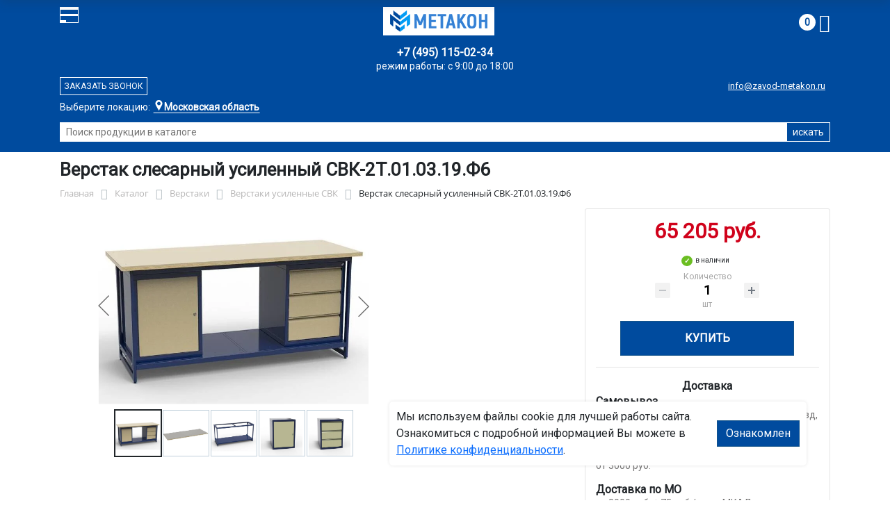

--- FILE ---
content_type: text/html; charset=UTF-8
request_url: https://zavod-metakon.ru/catalog/verstaki/verstaki_usilennye_svk/verstak_svk_2t_01_03_19_f6/
body_size: 18369
content:
<!DOCTYPE html>
<html dir="ltr" lang="ru" prefix="og: http://ogp.me/ns#">
<head>
<meta http-equiv="X-UA-Compatible" content="IE=edge">
<meta name="viewport" content="width=device-width, user-scalable=no">
<meta name="format-detection" content="telephone=no">
<link href="https://fonts.googleapis.com/css2?family=Roboto" rel="stylesheet">
<link rel="icon" href="/local/assets/svg/favicon-metakon.svg" type="image/svg+xml">
<link rel="shortcut icon" type="image/x-icon" href="/img/favicon_metakon.ico" />
<meta http-equiv="Content-Type" content="text/html; charset=UTF-8" />
<meta name="robots" content="index, follow" />
<meta name="description" content="Верстак слесарный усиленный СВК-2Т.01.03.19.Ф6 Описание и технические характеристики изделия. Интернет-магазин от ООО «Завод Метакон». Фото. Стоимость оптовая и розничная. Скидки." />
<link rel="canonical" href="https://zavod-metakon.ru/catalog/verstaki/verstaki_usilennye_svk/verstak_svk_2t_01_03_19_f6/" />
<script data-skip-moving="true">(function(w, d, n) {var cl = "bx-core";var ht = d.documentElement;var htc = ht ? ht.className : undefined;if (htc === undefined || htc.indexOf(cl) !== -1){return;}var ua = n.userAgent;if (/(iPad;)|(iPhone;)/i.test(ua)){cl += " bx-ios";}else if (/Windows/i.test(ua)){cl += ' bx-win';}else if (/Macintosh/i.test(ua)){cl += " bx-mac";}else if (/Linux/i.test(ua) && !/Android/i.test(ua)){cl += " bx-linux";}else if (/Android/i.test(ua)){cl += " bx-android";}cl += (/(ipad|iphone|android|mobile|touch)/i.test(ua) ? " bx-touch" : " bx-no-touch");cl += w.devicePixelRatio && w.devicePixelRatio >= 2? " bx-retina": " bx-no-retina";if (/AppleWebKit/.test(ua)){cl += " bx-chrome";}else if (/Opera/.test(ua)){cl += " bx-opera";}else if (/Firefox/.test(ua)){cl += " bx-firefox";}ht.className = htc ? htc + " " + cl : cl;})(window, document, navigator);</script>


<link href="/bitrix/js/ui/bootstrap4/css/bootstrap.min.css?1733687374146519" type="text/css" rel="stylesheet"/>
<link href="/bitrix/js/ui/fancybox/fancybox/jquery.fancybox.min.css?173368737412795" type="text/css" rel="stylesheet"/>
<link href="/bitrix/css/main/font-awesome.min.css?173368740823748" type="text/css" rel="stylesheet"/>
<link href="/bitrix/js/ui/design-tokens/dist/ui.design-tokens.min.css?173368737523463" type="text/css" rel="stylesheet"/>
<link href="/bitrix/js/ui/fonts/opensans/ui.font.opensans.min.css?17336873742320" type="text/css" rel="stylesheet"/>
<link href="/bitrix/js/main/popup/dist/main.popup.bundle.min.css?175045226828056" type="text/css" rel="stylesheet"/>
<link href="/bitrix/cache/css/20/metakon/page_4d5ccd4d6ef7f12ac395bcce6be59d6a/page_4d5ccd4d6ef7f12ac395bcce6be59d6a_v1.css?176917406226396" type="text/css" rel="stylesheet"/>
<link href="/bitrix/cache/css/20/metakon/template_f321e1e20c443c1cf5c7ea6212d8681d/template_f321e1e20c443c1cf5c7ea6212d8681d_v1.css?176917406257771" type="text/css" rel="stylesheet" data-template-style="true"/>




<script type="extension/settings" data-extension="currency.currency-core">{"region":"ru"}</script>



<title>Верстак слесарный усиленный СВК-2Т.01.03.19.Ф6 купить с доставкой по Москве от производителя, оптом и в розницу</title>
</head><body id="mm">
<div class="section header">
    <div class="container">
        <div class="row">
            <div class="col-12">
                <div class="header-block">
                     
                    <div class="logo-block">
                        <div class="mobile-block">
                        <div class="line"></div>
                        <div class="line"></div>
                        <div class="miniline"></div>
                        </div>
                    </div>
          
                    <div class="block logo">
                        <a href="/">
                        <img width="210" src="/local/assets/img/metakon-logotype.png" alt="завод Метакон в Москве"></a>
                    </div>
                                        

                    <div class="block search">
                        <div class="city-block">
                            <div class="city_select">Выберите локацию:</div>
                            <div class="curcity">
                                                                    <b>Московская область</b><span>,<br>г. Ивантеевка, Студенческий проезд, д. 5</span>
                                                            </div>
                                          
                            <ul class="city-list">
                                <li><a href="https://zavod-metakon.ru"><b>Московская область</b>,<br>г. Ивантеевка, Студенческий проезд, д. 5</a></li>
                                <li><a href="https://voronezh.zavod-metakon.ru"><b>Воронеж</b>,<br> ул. Землячки, д.1</a></li>
                                <li><a href="https://spb.zavod-metakon.ru"><b>Санкт - Петербург</b>,<br> ул.Минеральная, д 13, литер А</a></li>
                              
                                <li><a href="https://kazan.zavod-metakon.ru"><b>Казань</b>,<br> ул. Тэцевская, д.187</a></li>
                            </ul>
                        </div>
                        <div class="search-page">
                            <form action="/poisk-tovara/" method="get">
                                <input type="text" name="q" value="" size="40" placeholder="Поиск продукции в каталоге">
                                <input type="submit" value="искать">
                                <input type="hidden" name="how" value="r">
                            </form>
                        </div>
                    </div>

                    <div class="block mainphone">
                        
                                                
                        
                        <div class="phone_work">режим работы: с 9:00 до 18:00</div>
                        <a href="tel:">+7 (495) 115-02-34</a> 
                    </div> 
          

                    <div class="block callback">
                        <a href="mailto:info@zavod-metakon.ru">info@zavod-metakon.ru</a>
                        <div  id="callback_form" class="callback_btn">Заказать звонок</div>
                    </div>

                    <div class="block contacts">
                        <a class="" href="/kontakty/">контакты</a>
                        <a class="bdr" href="/dostavka-i-montazh/">доставка и монтаж</a>
                    </div>

                    <div class="block basket">
                        <div id="bx_basketFKauiI" class="bx-basket bx-opener"><!--'start_frame_cache_bx_basketFKauiI'--><div class="bx-hdr-profile">
	<div class="bx-basket-block"> 
		
					
			
			<a href="/personal/cart/">
				<span class="basket-circle">0</span>
				<i class="fa fa-shopping-cart"></i>
			</a>  
				</div>
</div><!--'end_frame_cache_bx_basketFKauiI'--></div>
                    </div>

                </div>
            </div>
        </div>
    </div>
</div>

<div class="section-top-menu">
    <div class="container">
        <div class="row">
            <div class="col-12">
                <ul class="nav nav-justified submainmenu">


	
	
		
							<li class="root-item-selected"><a href="/catalog/" >Каталог</a></li>
			
		
	
	

	
	
		
							<li class="root-item"><a href="/skidki/" >Скидки</a></li>
			
		
	
	

	
	
		
							<li class="root-item"><a href="/dillery/" >Дилеры</a></li>
			
		
	
	

	
	
		
							<li class="root-item"><a href="/dostavka-i-montazh/" >Доставка и монтаж</a></li>
			
		
	
	

	
	
		
							<li class="root-item"><a href="/nestandartnye-izdeliya/" >Нестандартные&nbsp;изделия</a></li>
			
		
	
	

	
	
		
							<li class="root-item"><a href="/otzyvy/" >Отзывы</a></li>
			
		
	
	

	
	
		
							<li class="root-item"><a href="/kontakty/" >Контакты</a></li>
			
		
	
	


</ul>
<div class="menu-clear-left"></div>
            </div>
        </div>
    </div>
</div>
<div class="section-top-submenu">
    <div class="container">
        <div class="row">
            <div class="col-12">
                <ul class="nav nav-justified submainmenu">


	
	
		
							<li class="root-item-selected"><a href="/catalog/verstaki/" >Верстаки</a></li>
			
		
	
	

	
	
		
							<li class="root-item"><a href="/catalog/shkafy/" >Шкафы</a></li>
			
		
	
	

	
	
		
							<li class="root-item"><a href="/catalog/krovati/" >Кровати</a></li>
			
		
	
	

	
	
		
							<li class="root-item"><a href="/catalog/pochtovye_yashchiki/" >Почтовые ящики</a></li>
			
		
	
	

	
	
		
							<li class="root-item"><a href="/catalog/seyfy/" >Сейфы</a></li>
			
		
	
	

	
	
		
							<li class="root-item"><a href="/catalog/stellazhi/" >Стеллажи</a></li>
			
		
	
	

	
	
		
							<li class="root-item"><a href="/catalog/stoly/" >Столы</a></li>
			
		
	
	

	
	
		
							<li class="root-item"><a href="/catalog/telezhki/" >Тележки</a></li>
			
		
	
	

	
	
		
							<li class="root-item"><a href="/catalog/skameyki/" >Скамейки</a></li>
			
		
	
	

	
	
		
							<li class="root-item"><a href="/catalog/urny/" >Урны</a></li>
			
		
	
	

	
	
		
							<li class="root-item"><a href="/catalog/lestnitsy/" >Лестницы</a></li>
			
		
	
	

	
	
		
							<li class="root-item"><a href="/catalog/ograzhdeniya/" >Ограждения</a></li>
			
		
	
	

	
	
		
							<li class="root-item"><a href="/catalog/veshalki/" >Вешалки</a></li>
			
		
	
	


</ul>
<div class="menu-clear-left"></div>
            </div>
        </div>
    </div>
</div>

<div class="mobile_top-menu">
	<div class="mobil_shadow"></div>
	<div class="mobil_content_menu">
		<div class="close_mobil_window"></div>
			<a class="mobil-logotype" href="/">
        <img src="/upload/iblock/f4f/lohcvullshp8r51ft6u1w25ne38etw1x/metakon_logotype.png" alt="Металлическая мебель в Москве">
      </a>

			<div class="phones mob_menu_block">
          <div class="phones">
                                              <a class="phone" href="tel:+74951150234">+7 (495) <b>115-02-34</b></a>
                          </div>
      </div>

			<div class="worktime mob_menu_block">
        <div class="">Время работы:</div>
                          <div>Офис 9.00-18.00 (пн-пт)</div>
                  </div>

      <div class="delivery mob_menu_block">
        <div class="">Доставка по Москве</div>
        <a href="mailto:info@zavod-metakon.ru">info@zavod-metakon.ru</a>
      </div>

      <div class="main_menu mob_menu_block">
          <ul class="nav nav-justified submainmenu">


	
	
		
							<li class="root-item-selected"><a href="/catalog/" >Каталог</a></li>
			
		
	
	

	
	
		
							<li class="root-item"><a href="/skidki/" >Скидки</a></li>
			
		
	
	

	
	
		
							<li class="root-item"><a href="/dostavka-i-montazh/" >Доставка и монтаж</a></li>
			
		
	
	

	
	
		
							<li class="root-item"><a href="/fotogalereya/" >Фотогалерея</a></li>
			
		
	
	

	
	
		
							<li class="root-item"><a href="/otzyvy/" >Отзывы</a></li>
			
		
	
	

	
	
		
							<li class="root-item"><a href="/kontakty/" >Контакты</a></li>
			
		
	
	


</ul>
<div class="menu-clear-left"></div>
        </div>

	</div>
</div>


<div class="mobile_filter">
  <div class="mobil_shadow"></div>
  <div class="mobil_content">
    <div class="close_mobil_window"></div>
    
    <div class="filter_block"></div>

  </div>
</div>

<div class="section content">

    <div class="container">

        <div class="row">
            <div class="col-12">
                <h1>Верстак слесарный усиленный СВК-2Т.01.03.19.Ф6</h1>
            </div>
        </div>

    <div class="row">
        <div class="col-12">
            <link href="/bitrix/css/main/font-awesome.css?173368740828777" type="text/css" rel="stylesheet" />
<div class="bx-breadcrumb" itemscope itemtype="http://schema.org/BreadcrumbList">
			<div class="bx-breadcrumb-item" id="bx_breadcrumb_0" itemprop="itemListElement" itemscope itemtype="http://schema.org/ListItem">
				<a class="bx-breadcrumb-item-link" href="/" title="Главная" itemprop="item">
					<span class="bx-breadcrumb-item-text" itemprop="name">Главная</span>
				</a>
				<meta itemprop="position" content="1" />
			</div><i class="bx-breadcrumb-item-angle fa fa-angle-right"></i>
			<div class="bx-breadcrumb-item" id="bx_breadcrumb_1" itemprop="itemListElement" itemscope itemtype="http://schema.org/ListItem">
				<a class="bx-breadcrumb-item-link" href="/catalog/" title="Каталог" itemprop="item">
					<span class="bx-breadcrumb-item-text" itemprop="name">Каталог</span>
				</a>
				<meta itemprop="position" content="2" />
			</div><i class="bx-breadcrumb-item-angle fa fa-angle-right"></i>
			<div class="bx-breadcrumb-item" id="bx_breadcrumb_2" itemprop="itemListElement" itemscope itemtype="http://schema.org/ListItem">
				<a class="bx-breadcrumb-item-link" href="/catalog/verstaki/" title="Верстаки" itemprop="item">
					<span class="bx-breadcrumb-item-text" itemprop="name">Верстаки</span>
				</a>
				<meta itemprop="position" content="3" />
			</div><i class="bx-breadcrumb-item-angle fa fa-angle-right"></i>
			<div class="bx-breadcrumb-item" id="bx_breadcrumb_3" itemprop="itemListElement" itemscope itemtype="http://schema.org/ListItem">
				<a class="bx-breadcrumb-item-link" href="/catalog/verstaki/verstaki_usilennye_svk/" title="Верстаки усиленные СВК" itemprop="item">
					<span class="bx-breadcrumb-item-text" itemprop="name">Верстаки усиленные СВК</span>
				</a>
				<meta itemprop="position" content="4" />
			</div><i class="bx-breadcrumb-item-angle fa fa-angle-right"></i>
			<div class="bx-breadcrumb-item">
				<span class="bx-breadcrumb-item-text">Верстак слесарный усиленный СВК-2Т.01.03.19.Ф6</span>
			</div></div>        </div>
    </div>
<div class="row contentrow">
    <div class="col-12">
        <div class="pagecontent">    <div class="mobile_filter_btn_block hide">
        <div class="mobile_filter_btn_block__button btn btn-primary">Фильтр</div>
    </div>

    <div class="row bx-site">
	<div class='col'>
		<div id="compareList9J9wbd" class="catalog-compare-list fixed top right " style="display: none;"><!--'start_frame_cache_compareList9J9wbd'--><!--'end_frame_cache_compareList9J9wbd'-->	</div><div class="bx-catalog-element bx-blue" id="bx_117848907_5287" itemscope itemtype="http://schema.org/Product">
		<div class="row">

		<div class="col-md">
			<div class="product-item-detail-slider-container" id="bx_117848907_5287_big_slider">
				<span class="product-item-detail-slider-close" data-entity="close-popup"></span>
				<div class="product-item-detail-slider-block
				"
					data-entity="images-slider-block">
					<span class="product-item-detail-slider-left" data-entity="slider-control-left" style="display: none;"></span>
					<span class="product-item-detail-slider-right" data-entity="slider-control-right" style="display: none;"></span>
					<div class="product-item-label-text product-item-label-big product-item-label-top product-item-label-left" id="bx_117848907_5287_sticker"
						style="display: none;">
											</div>
										<div class="product-item-detail-slider-images-container" data-entity="images-container">
														<div class="product-item-detail-slider-image active" data-entity="image" data-id="23889994">
									<img src="/upload/iblock/5b5/q8rc4k2xl8jlgh62cgw4wx3fxoeoj4zm/6418564185SVK_2T.01.03.19.F6_3.jpg.webp" alt="Верстак слесарный усиленный СВК-2Т.01.03.19.Ф6" title="Верстак слесарный усиленный СВК-2Т.01.03.19.Ф6" itemprop="image">
								</div>
																<div class="product-item-detail-slider-image" data-entity="image" data-id="23889995">
									<img src="/upload/iblock/9f2/ex01b031ogiev83ngrm482dfs1nhz2s9/svk_19.f6.jpg.webp" alt="Верстак слесарный усиленный СВК-2Т.01.03.19.Ф6" title="Верстак слесарный усиленный СВК-2Т.01.03.19.Ф6">
								</div>
																<div class="product-item-detail-slider-image" data-entity="image" data-id="23889996">
									<img src="/upload/iblock/3cc/tvhwbv3mdt2at4607a422n7hwn2mwhxk/svk_k.19.jpg.webp" alt="Верстак слесарный усиленный СВК-2Т.01.03.19.Ф6" title="Верстак слесарный усиленный СВК-2Т.01.03.19.Ф6">
								</div>
																<div class="product-item-detail-slider-image" data-entity="image" data-id="23889997">
									<img src="/upload/iblock/217/mzkmxktlwy1pxvz8uel4hswhlu8tqmfw/svk_td.01.jpg.webp" alt="Верстак слесарный усиленный СВК-2Т.01.03.19.Ф6" title="Верстак слесарный усиленный СВК-2Т.01.03.19.Ф6">
								</div>
																<div class="product-item-detail-slider-image" data-entity="image" data-id="23889998">
									<img src="/upload/iblock/263/inonc1ihlqvm8b69po0ugucjuq0t4icz/svk_tv.03.jpg.webp" alt="Верстак слесарный усиленный СВК-2Т.01.03.19.Ф6" title="Верстак слесарный усиленный СВК-2Т.01.03.19.Ф6">
								</div>
													</div>
				</div>
										<div class="product-item-detail-slider-controls-block" id="bx_117848907_5287_slider_cont">
																<div class="product-item-detail-slider-controls-image active"
										data-entity="slider-control" data-value="23889994">
										<img src="/upload/iblock/5b5/q8rc4k2xl8jlgh62cgw4wx3fxoeoj4zm/6418564185SVK_2T.01.03.19.F6_3.jpg.webp">
									</div>
																		<div class="product-item-detail-slider-controls-image"
										data-entity="slider-control" data-value="23889995">
										<img src="/upload/iblock/9f2/ex01b031ogiev83ngrm482dfs1nhz2s9/svk_19.f6.jpg.webp">
									</div>
																		<div class="product-item-detail-slider-controls-image"
										data-entity="slider-control" data-value="23889996">
										<img src="/upload/iblock/3cc/tvhwbv3mdt2at4607a422n7hwn2mwhxk/svk_k.19.jpg.webp">
									</div>
																		<div class="product-item-detail-slider-controls-image"
										data-entity="slider-control" data-value="23889997">
										<img src="/upload/iblock/217/mzkmxktlwy1pxvz8uel4hswhlu8tqmfw/svk_td.01.jpg.webp">
									</div>
																		<div class="product-item-detail-slider-controls-image"
										data-entity="slider-control" data-value="23889998">
										<img src="/upload/iblock/263/inonc1ihlqvm8b69po0ugucjuq0t4icz/svk_tv.03.jpg.webp">
									</div>
															</div>
									</div>
		</div> 
				<div class="col-md-4">
			<div class="row">
								<div class="col-lg">
					<div class="product-item-detail-pay-block">
															<div class="mb-3">
																					<div class="product-item-detail-price-old mb-1"
												id="bx_117848907_5287_old_price"
												style="display: none;"></div>
											
										<div class="product-item-detail-price-current mb-1" id="bx_117848907_5287_price">65 205 руб.</div>

																					<div class="product-item-detail-economy-price mb-1"
												id="bx_117848907_5287_price_discount"
												style="display: none;"></div>
																				</div>
									
 

	        		<div class="stock-status in-stock">в наличии </div>
											<div class="mb-3"  data-entity="quantity-block">
																							<div class="product-item-detail-info-container-title text-center">Количество</div>
												
											<div class="product-item-amount">
												<div class="product-item-amount-field-container">
													<span class="product-item-amount-field-btn-minus no-select" id="bx_117848907_5287_quant_down"></span>
													<div class="product-item-amount-field-block">
														<input class="product-item-amount-field" id="bx_117848907_5287_quantity" type="number" value="1">
														<span class="product-item-amount-description-container">
														<span id="bx_117848907_5287_quant_measure">шт</span>
														<span id="bx_117848907_5287_price_total"></span>
													</span>
													</div>
													<span class="product-item-amount-field-btn-plus no-select" id="bx_117848907_5287_quant_up"></span>
												</div>
											</div>
										</div>
																			<div data-entity="main-button-container" class="mb-3">
										<div id="bx_117848907_5287_basket_actions" style="display: ;">
																							<div class="mb-3">
													<a class="btn btn-primary product-item-detail-buy-button"
														id="bx_117848907_5287_buy_link"
														href="javascript:void(0);">
														Купить													</a>
												</div>
																						</div>
										
                                        
                                        <div class="deliver-box">
                                            <div class="order-list-title text-center"><b>Доставка</b></div>
                                                <ul class="order-list">
                                                    <li class="mb-3">
                                                        <span class=""><b>Самовывоз</b></span> <br>
                                                        <span class="dd-text">Бесплатно.</span> 
                                                         
                                                            <span class="dd-text">г.Ивантеевка, Студенческий проезд, д. 5</span>
                                                                                                                
                                                        
                                                    </li>

                                                                                                            
                                                    <li class="mb-3">
                                                        <span><b>Доставка по Москве</b></span>
                                                        <br><span class="dd-text">от 3000 руб.</span>
                                                    </li>
                                                    
                                                                                                              
                                                        <li class="mb-3">
                                                            <span><b>Доставка по МО </b></span>
                                                            <br><span class="dd-text">от 3000 руб.   + 75 руб./км от МКАД</span>
                                                        </li>
                                                     
                                                </ul>
                                                
                                                                                                    <div class="deliver-block">
                                                        <p class="mb-0">
                                                            <b>Рассчитать стоимость доставки</b> в Ваш город <br>
                                                            (до терминала) <img class="deliver_logo" src="/local/assets/img/deliver-logo_delovye_linii.jpg" alt="Деловые линии" height="15">
                                                        </p>
                                                        <div class="text-center">
                                                            <span data-id="5287" class="btn btn-light border initDeliveryCalc">рассчитать</span>
                                                        </div>
                                                    </div>
                                                 
                                                
                                                

                                        </div>
                                        
									</div>
 
																		<div class="mb-3" id="bx_117848907_5287_not_avail" style="display: none;">

									
									
										<a class="btn btn-primary product-item-detail-buy-button" href="javascript:void(0)" rel="nofollow">Под заказ</a>
									</div>
																<div class="product-item-detail-compare-container">
								<div class="product-item-detail-compare">
									<div class="checkbox">
										<label class="m-0" id="bx_117848907_5287_compare_link">
											<input type="checkbox" data-entity="compare-checkbox">
											<span data-entity="compare-title">Сравнение</span>
										</label>
									</div>
								</div>
							</div>
												</div>
				</div>
			</div>
		</div>

	</div> 
	
	<div class="row">
		<div class="col">
			<div class="row" id="bx_117848907_5287_tabs">
				<div class="col">
					<div class="product-item-detail-tabs-container">
						<ul class="product-item-detail-tabs-list">
															<li class="product-item-detail-tab active" data-entity="tab" data-value="properties">
									<a href="javascript:void(0);" class="product-item-detail-tab-link">
										<span>Характеристики</span>
									</a>
								</li>
																<li class="product-item-detail-tab " data-entity="tab" data-value="description">
									<a href="javascript:void(0);" class="product-item-detail-tab-link">
										<span>Описание</span>
									</a>
								</li>
														</ul>
					</div>
				</div>
			</div>
			<div class="row" id="bx_117848907_5287_tab_containers">
				<div class="col">
											<div class="product-item-detail-tab-content active"
							data-entity="tab-container"
							data-value="description"
							itemprop="description" id="bx_117848907_5287_description">
							<h4>Верстак слесарный усиленный СВК-2Т.01.03.19.Ф6: надежная основа для профессиональной работы</h4>
<p>Организация рабочего места в слесарной мастерской или на промышленном производстве требует особого внимания к выбору базового оборудования. Центром любой мастерской, производственного цеха или гаража является верстак. Когда речь идет о серьезных нагрузках и интенсивной эксплуатации, необходимо решение, сочетающее в себе исключительную прочность и функциональность. Таким решением становится металлический верстак усиленный СВК-2Т.01.03.19.Ф6 — профессиональное оборудование из серии СВК, созданное для самых сложных задач.</p>
<h4>Описание и применение</h4>
<p>Верстак рабочий слесарный усиленный модели СВК-2Т.01.03.19.Ф6 от компании ООО «Завод Метакон» представляет собой монолитную и невероятно прочную конструкцию. Он предназначен для выполнения тяжелых слесарных, монтажных и сборочных работ, где обычные столы не справляются. Его применяют в промышленных цехах, автосервисах, на производственных линиях и в ремонтных мастерских для работы с металлом, сборки узлов и агрегатов, требующих приложения значительных усилий. Это основа, которая гарантирует стабильность и безопасность при работе с тяжелыми заготовками и мощным инструментом.</p>
<h4>Особенности и характеристики</h4>
<p>Ключевая особенность данной модели — ее феноменальная устойчивость к нагрузкам. Верстак металлический усиленный способен выдержать на своей столешнице вес до 3000 кг. Эта невероятная прочность достигнута благодаря уникальной конструкции и материалам. Столешница изготовлена по комбинированной технологии: основа для гашения вибраций и упругого основания  состоит Фанера 24 мм + металлический лист 6 мм. Это обеспечивает максимальную стойкость к ударным воздействиям, истиранию, маслам и химическим веществам.</p>
<p>Габаритные размеры верстака (длина — 1840 мм, глубина — 690 мм, высота — 850 мм) разработаны для обеспечения удобства работы стоя и размещения крупногабаритных изделий. При этом модель является Двухтумбовые, что позволяет свободно размещать ноги и объемное оборудование под столешницей, а также легко интегрировать ее в линию последовательных рабочих мест. Несмотря на свой внушительный запас прочности, верстак сохраняет мобильность благодаря продуманной металлической раме и весу 174.94 кг.</p>
<h4>Почему стоит выбрать усиленный верстак от ООО «Завод Метакон»?</h4>
<p>Решение купить верстак усиленный для слесарных работ СВК-2Т.01.03.19.Ф6 — это инвестиция в долговечность, безопасность и эффективность вашего производства. Российский производитель «ООО «Завод Метакон»» гарантирует высочайшее качество изготовления, использование надежных материалов и строгий контроль на всех этапах производства. Этот верстак создан, чтобы годами выдерживать ежедневные интенсивные нагрузки, становясь центральным элементом вашего рабочего пространства.</p>
<p>Приобрести профессиональное оборудование можно напрямую у производителя и по рекомендованной цене или со скидками от объема. Компания ООО «Завод Метакон» является прямым дилером производителя с пунктом вывоза товара в Москве. По всем вопросам обращайтесь по электронной почте: info@zavod-metakon.ru или по телефонам указанным на сайте.</p>
<p style="text-align: center;">Верстак слесарный усиленный СВК-2Т.01.03.19.Ф6 Описание и технические характеристики изделия. Интернет-магазин от ООО «Завод Метакон». Фото. Стоимость оптовая и розничная. Скидки. Обеспечьте себе надежное и безопасное рабочее место с профессиональным усиленным верстаком.</p>						</div>
												<div class="product-item-detail-tab-content" data-entity="tab-container" data-value="properties">
															<ul class="product-item-detail-properties">
																			<li class="product-item-detail-properties-item">
											<span class="product-item-detail-properties-name">Код</span>
											<span class="product-item-detail-properties-dots"></span>
											<span class="product-item-detail-properties-value">64186										</span>
										</li>
																				<li class="product-item-detail-properties-item">
											<span class="product-item-detail-properties-name">Артикул</span>
											<span class="product-item-detail-properties-dots"></span>
											<span class="product-item-detail-properties-value">СВК-2Т.01.03.19.Ф6										</span>
										</li>
																				<li class="product-item-detail-properties-item">
											<span class="product-item-detail-properties-name">Цвет</span>
											<span class="product-item-detail-properties-dots"></span>
											<span class="product-item-detail-properties-value">Синий (RAL 5002), серый (RAL 7032)										</span>
										</li>
																				<li class="product-item-detail-properties-item">
											<span class="product-item-detail-properties-name">В каком виде поставляется</span>
											<span class="product-item-detail-properties-dots"></span>
											<span class="product-item-detail-properties-value">В разобранном виде										</span>
										</li>
																				<li class="product-item-detail-properties-item">
											<span class="product-item-detail-properties-name">Комплектация</span>
											<span class="product-item-detail-properties-dots"></span>
											<span class="product-item-detail-properties-value">Столешница СВ-Ф6.19 — 1 шт,Каркас СВК-К.19 — 1 шт.
Тумба СВК-ТД.01- 1 шт.
Тумба СВК-ТВ.03 - 1 шт.										</span>
										</li>
																				<li class="product-item-detail-properties-item">
											<span class="product-item-detail-properties-name">Тумба 3</span>
											<span class="product-item-detail-properties-dots"></span>
											<span class="product-item-detail-properties-value">Нет										</span>
										</li>
																				<li class="product-item-detail-properties-item">
											<span class="product-item-detail-properties-name">Вес, кг</span>
											<span class="product-item-detail-properties-dots"></span>
											<span class="product-item-detail-properties-value">174.94										</span>
										</li>
																				<li class="product-item-detail-properties-item">
											<span class="product-item-detail-properties-name">Объем, м.куб</span>
											<span class="product-item-detail-properties-dots"></span>
											<span class="product-item-detail-properties-value">0.56										</span>
										</li>
																				<li class="product-item-detail-properties-item">
											<span class="product-item-detail-properties-name">Длина, мм</span>
											<span class="product-item-detail-properties-dots"></span>
											<span class="product-item-detail-properties-value">1840										</span>
										</li>
																				<li class="product-item-detail-properties-item">
											<span class="product-item-detail-properties-name">Высота, мм</span>
											<span class="product-item-detail-properties-dots"></span>
											<span class="product-item-detail-properties-value">850										</span>
										</li>
																				<li class="product-item-detail-properties-item">
											<span class="product-item-detail-properties-name">Глубина, мм</span>
											<span class="product-item-detail-properties-dots"></span>
											<span class="product-item-detail-properties-value">690										</span>
										</li>
																				<li class="product-item-detail-properties-item">
											<span class="product-item-detail-properties-name">Нагрузка на ящик верстака, кг</span>
											<span class="product-item-detail-properties-dots"></span>
											<span class="product-item-detail-properties-value">30										</span>
										</li>
																				<li class="product-item-detail-properties-item">
											<span class="product-item-detail-properties-name">Производитель</span>
											<span class="product-item-detail-properties-dots"></span>
											<span class="product-item-detail-properties-value">Регион-Снабжение										</span>
										</li>
																				<li class="product-item-detail-properties-item">
											<span class="product-item-detail-properties-name">Количество тумб, шт</span>
											<span class="product-item-detail-properties-dots"></span>
											<span class="product-item-detail-properties-value">Двухтумбовые										</span>
										</li>
																				<li class="product-item-detail-properties-item">
											<span class="product-item-detail-properties-name">Тип верстака</span>
											<span class="product-item-detail-properties-dots"></span>
											<span class="product-item-detail-properties-value">Слесарные										</span>
										</li>
																				<li class="product-item-detail-properties-item">
											<span class="product-item-detail-properties-name">Материал столешницы</span>
											<span class="product-item-detail-properties-dots"></span>
											<span class="product-item-detail-properties-value">Фанера 24 мм + металлический лист 6 мм										</span>
										</li>
																				<li class="product-item-detail-properties-item">
											<span class="product-item-detail-properties-name">Количество ящиков, шт</span>
											<span class="product-item-detail-properties-dots"></span>
											<span class="product-item-detail-properties-value">3										</span>
										</li>
																				<li class="product-item-detail-properties-item">
											<span class="product-item-detail-properties-name">Нагрузка на столешницу, кг</span>
											<span class="product-item-detail-properties-dots"></span>
											<span class="product-item-detail-properties-value">3000										</span>
										</li>
																				<li class="product-item-detail-properties-item">
											<span class="product-item-detail-properties-name">Варианты исполнения верстака</span>
											<span class="product-item-detail-properties-dots"></span>
											<span class="product-item-detail-properties-value">В гараж / Для автосервиса / Для мастерских / Для тисков / Инструментальные / Комбинированные / Рабочие / Универсальные										</span>
										</li>
																				<li class="product-item-detail-properties-item">
											<span class="product-item-detail-properties-name">Тумба 1</span>
											<span class="product-item-detail-properties-dots"></span>
											<span class="product-item-detail-properties-value">с дверцей и полкой										</span>
										</li>
																				<li class="product-item-detail-properties-item">
											<span class="product-item-detail-properties-name">Тумба 2</span>
											<span class="product-item-detail-properties-dots"></span>
											<span class="product-item-detail-properties-value">с 3-я выдвижными ящиками										</span>
										</li>
																				<li class="product-item-detail-properties-item">
											<span class="product-item-detail-properties-name">Страна производитель</span>
											<span class="product-item-detail-properties-dots"></span>
											<span class="product-item-detail-properties-value">Россия										</span>
										</li>
																				<li class="product-item-detail-properties-item">
											<span class="product-item-detail-properties-name">Материал изготовления верстака</span>
											<span class="product-item-detail-properties-dots"></span>
											<span class="product-item-detail-properties-value">Металлические										</span>
										</li>
																				<li class="product-item-detail-properties-item">
											<span class="product-item-detail-properties-name">Серия</span>
											<span class="product-item-detail-properties-dots"></span>
											<span class="product-item-detail-properties-value">СВК										</span>
										</li>
																				<li class="product-item-detail-properties-item">
											<span class="product-item-detail-properties-name">Гарантийный срок</span>
											<span class="product-item-detail-properties-dots"></span>
											<span class="product-item-detail-properties-value">12 месяцев										</span>
										</li>
																				<li class="product-item-detail-properties-item">
											<span class="product-item-detail-properties-name">Тип покрытия</span>
											<span class="product-item-detail-properties-dots"></span>
											<span class="product-item-detail-properties-value">порошковое										</span>
										</li>
																		</ul>
														</div>
										</div>
			</div>
		</div>
			</div>

	<div class="row">
		<div class="col">
			<!--'start_frame_cache_OhECjo'-->
	<span id="sale_gift_product_1259656696" class="sale_prediction_product_detail_container"></span>

		<!--'end_frame_cache_OhECjo'-->		</div>
	</div>

	<!--Small Card-->
	<div class="p-2 product-item-detail-short-card-fixed d-none d-md-block" id="bx_117848907_5287_small_card_panel">
		<div class="product-item-detail-short-card-content-container">
			<div class="product-item-detail-short-card-image">
				<img src="" style="height: 65px;" data-entity="panel-picture">
			</div>
			<div class="product-item-detail-short-title-container" data-entity="panel-title">
				<div class="product-item-detail-short-title-text">Верстак слесарный усиленный СВК-2Т.01.03.19.Ф6</div>
				
			</div>
			<div class="product-item-detail-short-card-price">

		 
			

									<div class="product-item-detail-price-old" style="display: none;" data-entity="panel-old-price">
											</div>
									<div class="product-item-detail-price-current" data-entity="panel-price">65 205 руб.</div>
			</div>
							<div class="product-item-detail-short-card-btn"
					style="display: ;"
					data-entity="panel-buy-button">
					<a class="btn btn-primary product-item-detail-buy-button"
						id="bx_117848907_5287_buy_link"
						href="javascript:void(0);">
						Купить					</a>
				</div>
							<div class="product-item-detail-short-card-btn"
				style="display: none;"
				data-entity="panel-not-available-button">
				<a class="btn btn-link product-item-detail-buy-button" href="javascript:void(0)"
					rel="nofollow">
					Под заказ				</a>
			</div>
		</div>
	</div>
	 
	<!--Top tabs-->
	<div class="pt-2 pb-0 product-item-detail-tabs-container-fixed d-none d-md-block" id="bx_117848907_5287_tabs_panel">
		<ul class="product-item-detail-tabs-list">
							<li class="product-item-detail-tab active" data-entity="tab" data-value="description">
					<a href="javascript:void(0);" class="product-item-detail-tab-link">
						<span>Описание</span>
					</a>
				</li>
								<li class="product-item-detail-tab" data-entity="tab" data-value="properties">
					<a href="javascript:void(0);" class="product-item-detail-tab-link">
						<span>Характеристики</span>
					</a>
				</li>
						</ul>
	</div>
 
	<meta itemprop="name" content="Верстак слесарный усиленный СВК-2Т.01.03.19.Ф6" />
	<meta itemprop="category" content="Верстаки/Верстаки усиленные СВК" />
			<span itemprop="offers" itemscope itemtype="http://schema.org/Offer">
		<meta itemprop="price" content="65205" />
		<meta itemprop="priceCurrency" content="RUB" />
		<link itemprop="availability" href="http://schema.org/InStock" />
	</span>
			 
	</div>
													</div>
	 
	</div>
    
</div>
</div>
</div>
</div>
</div>



<div class="footer">
    <div class="prefooter">
        <div class="container">
            <div class="row">
            <div class="col-12">
                <ul class="nav nav-justified submainmenu">


	
	
		
							<li class="root-item"><a href="/informatsiya-dlya-fizicheskikh-i-yuridicheskikh-lits/" >Информация для физ/юр.лиц</a></li>
			
		
	
	

	
	
		
							<li class="root-item"><a href="/sertifikaty/" >Сертификаты</a></li>
			
		
	
	

	
	
		
							<li class="root-item"><a href="/skidki/" >Скидки</a></li>
			
		
	
	

	
	
		
							<li class="root-item"><a href="/dostavka-i-montazh/" >Доставка и монтаж</a></li>
			
		
	
	

	
	
		
							<li class="root-item"><a href="/otzyvy/" >Отзывы</a></li>
			
		
	
	

	
	
		
							<li class="root-item"><a href="/kontakty/" >Контакты</a></li>
			
		
	
	


</ul>
<div class="menu-clear-left"></div>
            </div>
            </div>
        </div>
    </div>
    <div class="container">
        <div class="row">
            
            <div class="col-12 mb-2"> 
                
                                <p>Любое несоответствие характеристик продукции на сайте с фактическими – является опечаткой.</p>
            </div>
            <div class="col-12">
                <p>Вся информация на сайте zavod-metakon.ru носит исключительно ознакомительный и справочный характер и ни при каких условиях не является публичной офертой. Всю дополнительную информацию можно узнать по телефонам указанным на сайте.</p>
            </div>
        </div>
    </div>
</div>
<div class="mobil-footer">
    <ul>
        <li class="">
        <a href="/">
        <i class="svg inline  svg-inline-cat_icons light-ignore" aria-hidden="true"><svg width="18" height="18" viewBox="0 0 18 18" fill="none" xmlns="http://www.w3.org/2000/svg"><path fill-rule="evenodd" clip-rule="evenodd" d="M10.3726 0.568791C9.60198 -0.158347 8.39802 -0.158347 7.62741 0.568791L0.313705 7.46993C0.113483 7.65886 0 7.92197 0 8.19725V17C0 17.5523 0.447715 18 1 18H6C6.55228 18 7 17.5523 7 17C7 17 7 17 7 16.9999V11.9999C7 10.8954 7.89543 9.99993 9 9.99993C10.1046 9.99993 11 10.8954 11 11.9999V16.9999C11 17 11 17 11 17C11 17.5523 11.4477 18 12 18H17C17.5523 18 18 17.5523 18 17V8.19725C18 7.92197 17.8865 7.65886 17.6863 7.46993L10.3726 0.568791ZM13 16H16V8.62857L9 2.02344L2 8.62857V16H5V11.9999C5 9.79079 6.79086 7.99993 9 7.99993C11.2091 7.99993 13 9.79079 13 11.9999V16Z" fill="#24708c"></path></svg>
        </i>    
            <span>Главная</span>
        </a>
        </li>
        <li class="">
        <a href="/otzyvy/">
            <i class="svg inline svg-inline-cat_icons light-ignore" aria-hidden="true"><svg xmlns="http://www.w3.org/2000/svg" viewBox="0 0 32 23" height="15" width="20" fill="#24708c"><path d="M27.64,1.64V0H4.36V1.71L0,11.78a5.35,5.35,0,0,0,5.07,4.3,5.35,5.35,0,0,0,5.07-4.3L6.29,2.91h8.26V20.36H10.17v2.91H21.82V20.36H17.45V2.91h8.23l-3.82,8.8A5.35,5.35,0,0,0,26.93,16,5.35,5.35,0,0,0,32,11.71Zm-26.19,10L5.07,2.91l3.66,8.73Zm21.82,0,3.64-8.73H27l3.59,8.73Z"></path></svg></i>
            <span>Отзывы</span>
        </a>
        </li>
        <li class="active">
            <a href="/catalog/">
                <i class="svg inline  svg-inline-cat_icons light-ignore" aria-hidden="true"><svg width="18" height="18" viewBox="0 0 18 18" fill="none" xmlns="http://www.w3.org/2000/svg"><path fill-rule="evenodd" clip-rule="evenodd" d="M0 2C0 0.895431 0.895431 0 2 0C3.10457 0 4 0.895431 4 2C4 3.10457 3.10457 4 2 4C0.895431 4 0 3.10457 0 2ZM0 9C0 7.89543 0.895431 7 2 7C3.10457 7 4 7.89543 4 9C4 10.1046 3.10457 11 2 11C0.895431 11 0 10.1046 0 9ZM2 14C0.895431 14 0 14.8954 0 16C0 17.1046 0.895431 18 2 18C3.10457 18 4 17.1046 4 16C4 14.8954 3.10457 14 2 14ZM7 2C7 0.895431 7.89543 0 9 0C10.1046 0 11 0.895431 11 2C11 3.10457 10.1046 4 9 4C7.89543 4 7 3.10457 7 2ZM9 7C7.89543 7 7 7.89543 7 9C7 10.1046 7.89543 11 9 11C10.1046 11 11 10.1046 11 9C11 7.89543 10.1046 7 9 7ZM7 16C7 14.8954 7.89543 14 9 14C10.1046 14 11 14.8954 11 16C11 17.1046 10.1046 18 9 18C7.89543 18 7 17.1046 7 16ZM16 0C14.8954 0 14 0.895431 14 2C14 3.10457 14.8954 4 16 4C17.1046 4 18 3.10457 18 2C18 0.895431 17.1046 0 16 0ZM14 9C14 7.89543 14.8954 7 16 7C17.1046 7 18 7.89543 18 9C18 10.1046 17.1046 11 16 11C14.8954 11 14 10.1046 14 9ZM16 14C14.8954 14 14 14.8954 14 16C14 17.1046 14.8954 18 16 18C17.1046 18 18 17.1046 18 16C18 14.8954 17.1046 14 16 14Z" fill="#24708c"></path></svg></i>    
                <span>Каталог</span>
            </a></li>
        <li class="">
            <a href="/dostavka-i-montazh/">
            <i class="svg inline  svg-inline-cat_icons light-ignore" aria-hidden="true"><svg width="18" height="18" viewBox="0 0 18 18" fill="none" xmlns="http://www.w3.org/2000/svg"><path d="M6.00001 11C6.00001 9.34315 7.34315 8 9.00001 8C9.55229 8 10 7.55228 10 7C10 6.44772 9.55229 6 9.00001 6C6.23858 6 4.00001 8.23858 4.00001 11C4.00001 11.5523 4.44772 12 5.00001 12C5.55229 12 6.00001 11.5523 6.00001 11Z" fill="#999999"></path><path fill-rule="evenodd" clip-rule="evenodd" d="M6.00001 1C6.00001 0.447715 6.44772 0 7.00001 0H11C11.5523 0 12 0.447715 12 1C12 1.55228 11.5523 2 11 2H10V3.06189C13.9463 3.55399 17 6.92038 17 11V13.1339C17.2516 13.2793 17.4358 13.5319 17.4864 13.8356L17.9864 16.8356C18.0347 17.1256 17.953 17.4221 17.763 17.6464C17.573 17.8707 17.294 18 17 18H1.00001C0.706055 18 0.426991 17.8707 0.236988 17.6464C0.0469841 17.4221 -0.0347118 17.1256 0.0136136 16.8356L0.513614 13.8356C0.564227 13.5319 0.748439 13.2793 1.00001 13.1339V11C1.00001 6.92038 4.0537 3.55399 8.00001 3.06189V2H7.00001C6.44772 2 6.00001 1.55228 6.00001 1ZM9.00001 5C5.6863 5 3.00001 7.68629 3.00001 11V13H15V11C15 7.68629 12.3137 5 9.00001 5ZM2.34713 15L2.18047 16H15.8195L15.6529 15H2.34713Z" fill="#24708c"></path></svg></i>   
            <span>Доставка</span>
            </a>
        </li>
        
        <li class=""> 
            <a href="/kontakty/">
                <i class="svg inline  svg-inline-cat_icons light-ignore" aria-hidden="true"><svg width="18" height="18" viewBox="0 0 18 18" fill="none" xmlns="http://www.w3.org/2000/svg"><path d="M9 8C7.89543 8 7 7.10457 7 6C7 4.89543 7.89543 4 9 4C10.1046 4 11 4.89543 11 6C11 7.10457 10.1046 8 9 8Z" fill="#999999"></path><path fill-rule="evenodd" clip-rule="evenodd" d="M9.66896 14.7433L9 14C9.66896 14.7433 9.66879 14.7435 9.66896 14.7433L9.67101 14.7415L9.67486 14.738L9.68791 14.7261L9.73453 14.6833C9.77444 14.6465 9.83161 14.5932 9.90359 14.5248C10.0475 14.3881 10.2509 14.1907 10.4942 13.9434C10.9795 13.4501 11.6288 12.7522 12.2809 11.9372C12.9305 11.1252 13.5988 10.177 14.1086 9.18288C14.6128 8.1996 15 7.09855 15 6C15 2.68629 12.3137 0 9 0C5.68629 0 3 2.68629 3 6C3 7.09855 3.38719 8.1996 3.89143 9.18288C4.40123 10.177 5.06954 11.1252 5.71913 11.9372C6.37117 12.7522 7.02054 13.4501 7.50582 13.9434C7.74905 14.1907 7.95251 14.3881 8.09641 14.5248C8.16839 14.5932 8.22556 14.6465 8.26547 14.6833L8.31209 14.7261L8.32514 14.738L8.32899 14.7415L8.33024 14.7426C8.33042 14.7427 8.33104 14.7433 9 14L8.33104 14.7433C8.71134 15.0856 9.28866 15.0856 9.66896 14.7433ZM9 12.6101L8.93168 12.5409C8.47946 12.0812 7.87883 11.4353 7.28087 10.6878C6.68046 9.93729 6.09877 9.10428 5.67107 8.27025C5.23781 7.4254 5 6.65145 5 6C5 3.79086 6.79086 2 9 2C11.2091 2 13 3.79086 13 6C13 6.65145 12.7622 7.4254 12.3289 8.27025C11.9012 9.10428 11.3195 9.93729 10.7191 10.6878C10.1212 11.4353 9.52054 12.0812 9.06832 12.5409L9 12.6101Z" fill="#999999"></path><path d="M3.70711 11.2929C4.09763 11.6834 4.09763 12.3166 3.70711 12.7071L2.29289 14.1213C2.10536 14.3089 2 14.5632 2 14.8284V15C2 15.5523 2.44772 16 3 16H15C15.5523 16 16 15.5523 16 15V14.8284C16 14.5632 15.8946 14.3089 15.7071 14.1213L14.2929 12.7071C13.9024 12.3166 13.9024 11.6834 14.2929 11.2929C14.6834 10.9024 15.3166 10.9024 15.7071 11.2929L17.1213 12.7071C17.6839 13.2697 18 14.0328 18 14.8284V15C18 16.6569 16.6569 18 15 18H3C1.34315 18 0 16.6569 0 15V14.8284C0 14.0328 0.316071 13.2697 0.87868 12.7071L2.29289 11.2929C2.68342 10.9024 3.31658 10.9024 3.70711 11.2929Z" fill="#24708c"></path></svg></i> 
                <span>Контакты</span>
            </a>
        </li>
    </ul>
</div>

<!-- Yandex.Metrika counter --> <script data-skip-moving="true"
 type="text/javascript" > (function(m,e,t,r,i,k,a){m[i]=m[i]||function(){(m[i].a=m[i].a||[]).push(arguments)}; m[i].l=1*new Date();k=e.createElement(t),a=e.getElementsByTagName(t)[0],k.async=1,k.src=r,a.parentNode.insertBefore(k,a)}) (window, document, "script", "https://mc.yandex.ru/metrika/tag.js", "ym"); ym(40328055, "init", { clickmap:true, trackLinks:true, accurateTrackBounce:true, webvisor:true, ecommerce:"dataLayer" }); </script> <noscript><div><img src="https://mc.yandex.ru/watch/40328055" style="position:absolute; left:-9999px;" alt="" /></div></noscript> <!-- /Yandex.Metrika counter -->

    <div class="cockie_inform">
    <div>
        Мы используем файлы cookie для лучшей работы сайта. Ознакомиться с подробной информацией Вы можете в <a href="/informatsiya-dlya-fizicheskikh-i-yuridicheskikh-lits/politika-konfidentsialnosti.php">Политике конфиденциальности</a>.
    </div>
    <button id="cookie_yes" class="btn btn-primary">Ознакомлен</button>
</div><script>if(!window.BX)window.BX={};if(!window.BX.message)window.BX.message=function(mess){if(typeof mess==='object'){for(let i in mess) {BX.message[i]=mess[i];} return true;}};</script>
<script>(window.BX||top.BX).message({"JS_CORE_LOADING":"Загрузка...","JS_CORE_NO_DATA":"- Нет данных -","JS_CORE_WINDOW_CLOSE":"Закрыть","JS_CORE_WINDOW_EXPAND":"Развернуть","JS_CORE_WINDOW_NARROW":"Свернуть в окно","JS_CORE_WINDOW_SAVE":"Сохранить","JS_CORE_WINDOW_CANCEL":"Отменить","JS_CORE_WINDOW_CONTINUE":"Продолжить","JS_CORE_H":"ч","JS_CORE_M":"м","JS_CORE_S":"с","JSADM_AI_HIDE_EXTRA":"Скрыть лишние","JSADM_AI_ALL_NOTIF":"Показать все","JSADM_AUTH_REQ":"Требуется авторизация!","JS_CORE_WINDOW_AUTH":"Войти","JS_CORE_IMAGE_FULL":"Полный размер"});</script><script src="/bitrix/js/main/core/core.min.js?1769174017242882"></script><script>BX.Runtime.registerExtension({"name":"main.core","namespace":"BX","loaded":true});</script>
<script>BX.setJSList(["\/bitrix\/js\/main\/core\/core_ajax.js","\/bitrix\/js\/main\/core\/core_promise.js","\/bitrix\/js\/main\/polyfill\/promise\/js\/promise.js","\/bitrix\/js\/main\/loadext\/loadext.js","\/bitrix\/js\/main\/loadext\/extension.js","\/bitrix\/js\/main\/polyfill\/promise\/js\/promise.js","\/bitrix\/js\/main\/polyfill\/find\/js\/find.js","\/bitrix\/js\/main\/polyfill\/includes\/js\/includes.js","\/bitrix\/js\/main\/polyfill\/matches\/js\/matches.js","\/bitrix\/js\/ui\/polyfill\/closest\/js\/closest.js","\/bitrix\/js\/main\/polyfill\/fill\/main.polyfill.fill.js","\/bitrix\/js\/main\/polyfill\/find\/js\/find.js","\/bitrix\/js\/main\/polyfill\/matches\/js\/matches.js","\/bitrix\/js\/main\/polyfill\/core\/dist\/polyfill.bundle.js","\/bitrix\/js\/main\/core\/core.js","\/bitrix\/js\/main\/polyfill\/intersectionobserver\/js\/intersectionobserver.js","\/bitrix\/js\/main\/lazyload\/dist\/lazyload.bundle.js","\/bitrix\/js\/main\/polyfill\/core\/dist\/polyfill.bundle.js","\/bitrix\/js\/main\/parambag\/dist\/parambag.bundle.js"]);
</script>
<script>BX.Runtime.registerExtension({"name":"jquery3","namespace":"window","loaded":true});</script>
<script>BX.Runtime.registerExtension({"name":"ui.bootstrap4","namespace":"window","loaded":true});</script>
<script>BX.Runtime.registerExtension({"name":"ui.fancybox","namespace":"window","loaded":true});</script>
<script>BX.Runtime.registerExtension({"name":"ui.design-tokens","namespace":"window","loaded":true});</script>
<script>BX.Runtime.registerExtension({"name":"ui.fonts.opensans","namespace":"window","loaded":true});</script>
<script>BX.Runtime.registerExtension({"name":"main.popup","namespace":"BX.Main","loaded":true});</script>
<script>BX.Runtime.registerExtension({"name":"popup","namespace":"window","loaded":true});</script>
<script>BX.Runtime.registerExtension({"name":"currency.currency-core","namespace":"BX.Currency","loaded":true});</script>
<script>BX.Runtime.registerExtension({"name":"currency","namespace":"window","loaded":true});</script>
<script>(window.BX||top.BX).message({"LANGUAGE_ID":"ru","FORMAT_DATE":"DD.MM.YYYY","FORMAT_DATETIME":"DD.MM.YYYY HH:MI:SS","COOKIE_PREFIX":"BITRIX_SM","SERVER_TZ_OFFSET":"10800","UTF_MODE":"Y","SITE_ID":"20","SITE_DIR":"\/","USER_ID":"","SERVER_TIME":1769195621,"USER_TZ_OFFSET":0,"USER_TZ_AUTO":"Y","bitrix_sessid":"8903a48588eb964084db403bd4bd065d"});</script><script src="/bitrix/js/main/jquery/jquery-3.6.0.min.js?173368737689501"></script>
<script src="/bitrix/js/ui/bootstrap4/js/bootstrap.min.js?173368737454924"></script>
<script src="/bitrix/js/ui/fancybox/fancybox/jquery.fancybox.min.js?173368737468253"></script>
<script src="/bitrix/js/main/popup/dist/main.popup.bundle.min.js?176917401767515"></script>
<script src="/bitrix/js/currency/currency-core/dist/currency-core.bundle.min.js?17336873744569"></script>
<script src="/bitrix/js/currency/core_currency.min.js?1733687374835"></script>
<script>BX.setJSList(["\/bitrix\/components\/bitrix\/catalog.compare.list\/templates\/bootstrap_v4\/script.js","\/local\/templates\/.default\/components\/bitrix\/catalog.element\/bootstrap_v4\/script.js","\/local\/assets\/js\/script-deliver.js","\/bitrix\/components\/bitrix\/sale.prediction.product.detail\/templates\/.default\/script.js","\/local\/assets\/js\/metakon-script.js","\/local\/modules\/js_calculators\/calculator_rack\/rack_assets\/js\/calculator_st.js","\/local\/assets\/js\/all.js","\/local\/templates\/.default\/components\/bitrix\/sale.basket.basket.line\/basket-mini-metakon\/script.js","\/local\/templates\/.default\/components\/bitrix\/menu\/menu_top\/script.js"]);</script>
<script>BX.setCSSList(["\/local\/templates\/.default\/components\/bitrix\/catalog\/catalog_bootstrap_v4\/style.css","\/bitrix\/components\/bitrix\/catalog.compare.list\/templates\/bootstrap_v4\/style.css","\/local\/templates\/.default\/components\/bitrix\/catalog.element\/bootstrap_v4\/style.css","\/local\/assets\/css\/calculate_product_deliver.css","\/bitrix\/components\/bitrix\/sale.prediction.product.detail\/templates\/.default\/style.css","\/local\/assets\/css\/main.css","\/local\/assets\/css\/mobil.css","\/local\/assets\/css\/themes_metakon.css","\/local\/templates\/.default\/components\/bitrix\/sale.basket.basket.line\/basket-mini-metakon\/style.css","\/local\/templates\/.default\/components\/bitrix\/menu\/menu_top\/style.css","\/local\/templates\/.default\/components\/bitrix\/breadcrumb\/universal_metakon\/style.css"]);</script>
<script>
					(function () {
						"use strict";

						var counter = function ()
						{
							var cookie = (function (name) {
								var parts = ("; " + document.cookie).split("; " + name + "=");
								if (parts.length == 2) {
									try {return JSON.parse(decodeURIComponent(parts.pop().split(";").shift()));}
									catch (e) {}
								}
							})("BITRIX_CONVERSION_CONTEXT_20");

							if (cookie && cookie.EXPIRE >= BX.message("SERVER_TIME"))
								return;

							var request = new XMLHttpRequest();
							request.open("POST", "/bitrix/tools/conversion/ajax_counter.php", true);
							request.setRequestHeader("Content-type", "application/x-www-form-urlencoded");
							request.send(
								"SITE_ID="+encodeURIComponent("20")+
								"&sessid="+encodeURIComponent(BX.bitrix_sessid())+
								"&HTTP_REFERER="+encodeURIComponent(document.referrer)
							);
						};

						if (window.frameRequestStart === true)
							BX.addCustomEvent("onFrameDataReceived", counter);
						else
							BX.ready(counter);
					})();
				</script>



<script  src="/bitrix/cache/js/20/metakon/template_fc134f92551a57bbbb567a8c4d61d024/template_fc134f92551a57bbbb567a8c4d61d024_v1.js?176917406222061"></script>
<script  src="/bitrix/cache/js/20/metakon/page_bd8696231c64e22276211dbd76482fd5/page_bd8696231c64e22276211dbd76482fd5_v1.js?176917406272962"></script>

<script>
var bx_basketFKauiI = new BitrixSmallCart;
</script>
<script type="text/javascript">
	bx_basketFKauiI.siteId       = '20';
	bx_basketFKauiI.cartId       = 'bx_basketFKauiI';
	bx_basketFKauiI.ajaxPath     = '/bitrix/components/bitrix/sale.basket.basket.line/ajax.php';
	bx_basketFKauiI.templateName = 'basket-mini-metakon';
	bx_basketFKauiI.arParams     =  {'COMPONENT_TEMPLATE':'basket-mini','PATH_TO_BASKET':'/personal/cart/','PATH_TO_ORDER':'/personal/order/make/','SHOW_NUM_PRODUCTS':'Y','SHOW_TOTAL_PRICE':'Y','SHOW_EMPTY_VALUES':'Y','SHOW_PERSONAL_LINK':'N','PATH_TO_PERSONAL':'/personal/','SHOW_AUTHOR':'N','PATH_TO_AUTHORIZE':'/login/','SHOW_REGISTRATION':'N','PATH_TO_REGISTER':'/login/','PATH_TO_PROFILE':'/personal/','SHOW_PRODUCTS':'N','POSITION_FIXED':'N','HIDE_ON_BASKET_PAGES':'Y','CACHE_TYPE':'A','SHOW_DELAY':'Y','SHOW_NOTAVAIL':'Y','SHOW_IMAGE':'Y','SHOW_PRICE':'Y','SHOW_SUMMARY':'Y','POSITION_VERTICAL':'top','POSITION_HORIZONTAL':'right','MAX_IMAGE_SIZE':'70','AJAX':'N','~COMPONENT_TEMPLATE':'basket-mini','~PATH_TO_BASKET':'/personal/cart/','~PATH_TO_ORDER':'/personal/order/make/','~SHOW_NUM_PRODUCTS':'Y','~SHOW_TOTAL_PRICE':'Y','~SHOW_EMPTY_VALUES':'Y','~SHOW_PERSONAL_LINK':'N','~PATH_TO_PERSONAL':'/personal/','~SHOW_AUTHOR':'N','~PATH_TO_AUTHORIZE':'/login/','~SHOW_REGISTRATION':'N','~PATH_TO_REGISTER':'/login/','~PATH_TO_PROFILE':'/personal/','~SHOW_PRODUCTS':'N','~POSITION_FIXED':'N','~HIDE_ON_BASKET_PAGES':'Y','~CACHE_TYPE':'A','~SHOW_DELAY':'Y','~SHOW_NOTAVAIL':'Y','~SHOW_IMAGE':'Y','~SHOW_PRICE':'Y','~SHOW_SUMMARY':'Y','~POSITION_VERTICAL':'top','~POSITION_HORIZONTAL':'right','~MAX_IMAGE_SIZE':'70','~AJAX':'N','cartId':'bx_basketFKauiI'}; // TODO \Bitrix\Main\Web\Json::encode
	bx_basketFKauiI.closeMessage = 'Скрыть';
	bx_basketFKauiI.openMessage  = 'Раскрыть';
	bx_basketFKauiI.activate();
</script><script>
		var obcompareList9J9wbd = new JCCatalogCompareList({'VISUAL':{'ID':'compareList9J9wbd'},'AJAX':{'url':'/catalog/verstaki/verstaki_usilennye_svk/verstak_svk_2t_01_03_19_f6/index.php','params':{'ajax_action':'Y'},'reload':{'compare_list_reload':'Y'},'templates':{'delete':'?action=DELETE_FROM_COMPARE_LIST&id='}},'POSITION':{'fixed':true,'align':{'vertical':'top','horizontal':'right'}}})
	</script>
<script>
		BX.ready(function(){

			var giftAjaxData = {
				'parameters':'[base64].c7a9708ffb0795298e6433685f9859437a71566035c499e6af7693df0ac490e4',
				'template': '.5fea43e55aad4f30fe75641b978240b2c094a300281c4aaddcac3b0a80c97963',
				'site_id': '20'
			};

			bx_sale_prediction_product_detail_load(
				'sale_gift_product_1259656696',
				giftAjaxData
			);

			BX.addCustomEvent('onHasNewPrediction', function(html){
				new BX.PopupWindow("simple-prediction", BX('bx_117848907_5287_buy_link'), {
					offsetLeft: BX("bx_117848907_5287_buy_link").offsetWidth + 10,
					offsetTop: -42,
					bindOptions: {
						forceTop: true
					},
					content:
					'<div class="catalog-element-popup-inner">' +
					html +
					'</div>',
//					darkMode: true,
					closeIcon: true,
					angle: {position: "left"}
				}).show();
			});
		});
	</script>

<script>
	BX.message({
		ECONOMY_INFO_MESSAGE: 'Скидка #ECONOMY#',
		TITLE_ERROR: 'Ошибка',
		TITLE_BASKET_PROPS: 'Свойства товара, добавляемые в корзину',
		BASKET_UNKNOWN_ERROR: 'Неизвестная ошибка при добавлении товара в корзину',
		BTN_SEND_PROPS: 'Выбрать',
		BTN_MESSAGE_BASKET_REDIRECT: 'Перейти в корзину',
		BTN_MESSAGE_CLOSE: 'Закрыть',
		BTN_MESSAGE_CLOSE_POPUP: 'Продолжить покупки',
		TITLE_SUCCESSFUL: 'Товар добавлен в корзину',
		COMPARE_MESSAGE_OK: 'Товар добавлен в список сравнения',
		COMPARE_UNKNOWN_ERROR: 'При добавлении товара в список сравнения произошла ошибка',
		COMPARE_TITLE: 'Сравнение товаров',
		BTN_MESSAGE_COMPARE_REDIRECT: 'Перейти в список сравнения',
		PRODUCT_GIFT_LABEL: 'Подарок',
		PRICE_TOTAL_PREFIX: 'на сумму',
		RELATIVE_QUANTITY_MANY: 'много',
		RELATIVE_QUANTITY_FEW: 'мало',
		SITE_ID: '20'
	});

	var obbx_117848907_5287 = new JCCatalogElement({'CONFIG':{'USE_CATALOG':true,'SHOW_QUANTITY':true,'SHOW_PRICE':true,'SHOW_DISCOUNT_PERCENT':false,'SHOW_OLD_PRICE':true,'USE_PRICE_COUNT':false,'DISPLAY_COMPARE':true,'MAIN_PICTURE_MODE':[],'ADD_TO_BASKET_ACTION':['BUY'],'SHOW_CLOSE_POPUP':true,'SHOW_MAX_QUANTITY':'N','RELATIVE_QUANTITY_FACTOR':'5','TEMPLATE_THEME':'blue','USE_STICKERS':true,'USE_SUBSCRIBE':false,'SHOW_SLIDER':'N','SLIDER_INTERVAL':'5000','ALT':'Верстак слесарный усиленный СВК-2Т.01.03.19.Ф6','TITLE':'Верстак слесарный усиленный СВК-2Т.01.03.19.Ф6','MAGNIFIER_ZOOM_PERCENT':'200','USE_ENHANCED_ECOMMERCE':'N','DATA_LAYER_NAME':'','BRAND_PROPERTY':''},'VISUAL':{'ID':'bx_117848907_5287','DISCOUNT_PERCENT_ID':'bx_117848907_5287_dsc_pict','STICKER_ID':'bx_117848907_5287_sticker','BIG_SLIDER_ID':'bx_117848907_5287_big_slider','BIG_IMG_CONT_ID':'bx_117848907_5287_bigimg_cont','SLIDER_CONT_ID':'bx_117848907_5287_slider_cont','OLD_PRICE_ID':'bx_117848907_5287_old_price','PRICE_ID':'bx_117848907_5287_price','DISCOUNT_PRICE_ID':'bx_117848907_5287_price_discount','PRICE_TOTAL':'bx_117848907_5287_price_total','SLIDER_CONT_OF_ID':'bx_117848907_5287_slider_cont_','QUANTITY_ID':'bx_117848907_5287_quantity','QUANTITY_DOWN_ID':'bx_117848907_5287_quant_down','QUANTITY_UP_ID':'bx_117848907_5287_quant_up','QUANTITY_MEASURE':'bx_117848907_5287_quant_measure','QUANTITY_LIMIT':'bx_117848907_5287_quant_limit','BUY_LINK':'bx_117848907_5287_buy_link','ADD_BASKET_LINK':'bx_117848907_5287_add_basket_link','BASKET_ACTIONS_ID':'bx_117848907_5287_basket_actions','NOT_AVAILABLE_MESS':'bx_117848907_5287_not_avail','COMPARE_LINK':'bx_117848907_5287_compare_link','TREE_ID':'bx_117848907_5287_skudiv','DISPLAY_PROP_DIV':'bx_117848907_5287_sku_prop','DESCRIPTION_ID':'bx_117848907_5287_description','DISPLAY_MAIN_PROP_DIV':'bx_117848907_5287_main_sku_prop','OFFER_GROUP':'bx_117848907_5287_set_group_','BASKET_PROP_DIV':'bx_117848907_5287_basket_prop','SUBSCRIBE_LINK':'bx_117848907_5287_subscribe','TABS_ID':'bx_117848907_5287_tabs','TAB_CONTAINERS_ID':'bx_117848907_5287_tab_containers','SMALL_CARD_PANEL_ID':'bx_117848907_5287_small_card_panel','TABS_PANEL_ID':'bx_117848907_5287_tabs_panel'},'PRODUCT_TYPE':'1','PRODUCT':{'ID':'5287','ACTIVE':'Y','PICT':{'ID':'23889994','SRC':'/upload/iblock/5b5/q8rc4k2xl8jlgh62cgw4wx3fxoeoj4zm/6418564185SVK_2T.01.03.19.F6_3.jpg.webp','WIDTH':'690','HEIGHT':'500'},'NAME':'Верстак слесарный усиленный СВК-2Т.01.03.19.Ф6','SUBSCRIPTION':true,'ITEM_PRICE_MODE':'S','ITEM_PRICES':[{'UNROUND_BASE_PRICE':'65205','UNROUND_PRICE':'65205','BASE_PRICE':'65205','PRICE':'65205','ID':'1704714','PRICE_TYPE_ID':'20','CURRENCY':'RUB','DISCOUNT':'0','PERCENT':'0','VAT':'10867.5','QUANTITY_FROM':'','QUANTITY_TO':'','QUANTITY_HASH':'ZERO-INF','MEASURE_RATIO_ID':'','PRINT_BASE_PRICE':'65 205 руб.','RATIO_BASE_PRICE':'65205','PRINT_RATIO_BASE_PRICE':'65 205 руб.','PRINT_PRICE':'65 205 руб.','RATIO_PRICE':'65205','PRINT_RATIO_PRICE':'65 205 руб.','PRINT_DISCOUNT':'0 руб.','RATIO_DISCOUNT':'0','PRINT_RATIO_DISCOUNT':'0 руб.','PRINT_VAT':'10 868 руб.','RATIO_VAT':'10867.5','PRINT_RATIO_VAT':'10 868 руб.','MIN_QUANTITY':'1'}],'ITEM_PRICE_SELECTED':'0','ITEM_QUANTITY_RANGES':{'ZERO-INF':{'HASH':'ZERO-INF','QUANTITY_FROM':'','QUANTITY_TO':'','SORT_FROM':'0','SORT_TO':'INF'}},'ITEM_QUANTITY_RANGE_SELECTED':'ZERO-INF','ITEM_MEASURE_RATIOS':{'4642':{'ID':'4642','RATIO':'1','IS_DEFAULT':'Y','PRODUCT_ID':'5287'}},'ITEM_MEASURE_RATIO_SELECTED':'4642','SLIDER_COUNT':'5','SLIDER':[{'ID':'23889994','SRC':'/upload/iblock/5b5/q8rc4k2xl8jlgh62cgw4wx3fxoeoj4zm/6418564185SVK_2T.01.03.19.F6_3.jpg.webp','WIDTH':'690','HEIGHT':'500'},{'ID':'23889995','SRC':'/upload/iblock/9f2/ex01b031ogiev83ngrm482dfs1nhz2s9/svk_19.f6.jpg.webp','WIDTH':'800','HEIGHT':'565'},{'ID':'23889996','SRC':'/upload/iblock/3cc/tvhwbv3mdt2at4607a422n7hwn2mwhxk/svk_k.19.jpg.webp','WIDTH':'800','HEIGHT':'629'},{'ID':'23889997','SRC':'/upload/iblock/217/mzkmxktlwy1pxvz8uel4hswhlu8tqmfw/svk_td.01.jpg.webp','WIDTH':'800','HEIGHT':'866'},{'ID':'23889998','SRC':'/upload/iblock/263/inonc1ihlqvm8b69po0ugucjuq0t4icz/svk_tv.03.jpg.webp','WIDTH':'800','HEIGHT':'866'}],'CAN_BUY':true,'CHECK_QUANTITY':false,'QUANTITY_FLOAT':true,'MAX_QUANTITY':'0','STEP_QUANTITY':'1','CATEGORY':'Верстаки/Верстаки усиленные СВК'},'BASKET':{'ADD_PROPS':true,'QUANTITY':'quantity','PROPS':'prop','EMPTY_PROPS':true,'BASKET_URL':'/personal/cart/','ADD_URL_TEMPLATE':'/catalog/verstaki/verstaki_usilennye_svk/verstak_svk_2t_01_03_19_f6/?action=ADD2BASKET&id=#ID#','BUY_URL_TEMPLATE':'/catalog/verstaki/verstaki_usilennye_svk/verstak_svk_2t_01_03_19_f6/?action=BUY&id=#ID#'},'COMPARE':{'COMPARE_URL_TEMPLATE':'/catalog/verstaki/verstaki_usilennye_svk/verstak_svk_2t_01_03_19_f6/?action=ADD_TO_COMPARE_LIST&id=#ID#','COMPARE_DELETE_URL_TEMPLATE':'/catalog/verstaki/verstaki_usilennye_svk/verstak_svk_2t_01_03_19_f6/?action=DELETE_FROM_COMPARE_LIST&id=#ID#','COMPARE_PATH':'/catalog/compare/'}});
</script>
<script>
			BX.Currency.setCurrencies([{'CURRENCY':'RUB','FORMAT':{'FORMAT_STRING':'# руб.','DEC_POINT':'.','THOUSANDS_SEP':' ','DECIMALS':0,'THOUSANDS_VARIANT':'S','HIDE_ZERO':'Y'}}]);
		</script>
<script>
		BX.ready(BX.defer(function(){
			if (!!window.obbx_117848907_5287)
			{
				window.obbx_117848907_5287.allowViewedCount(true);
			}
		}));
	</script>

<script>
				BX.ready(BX.defer(function(){
					if (!!window.obbx_117848907_5287)
					{
						window.obbx_117848907_5287.setCompared('');

											}
				}));
			</script>
<script>
    var gsitekey = '6LcFBo0pAAAAAJr405N634lJaOx93-DqRhasCUM8';
</script>
</body></html>